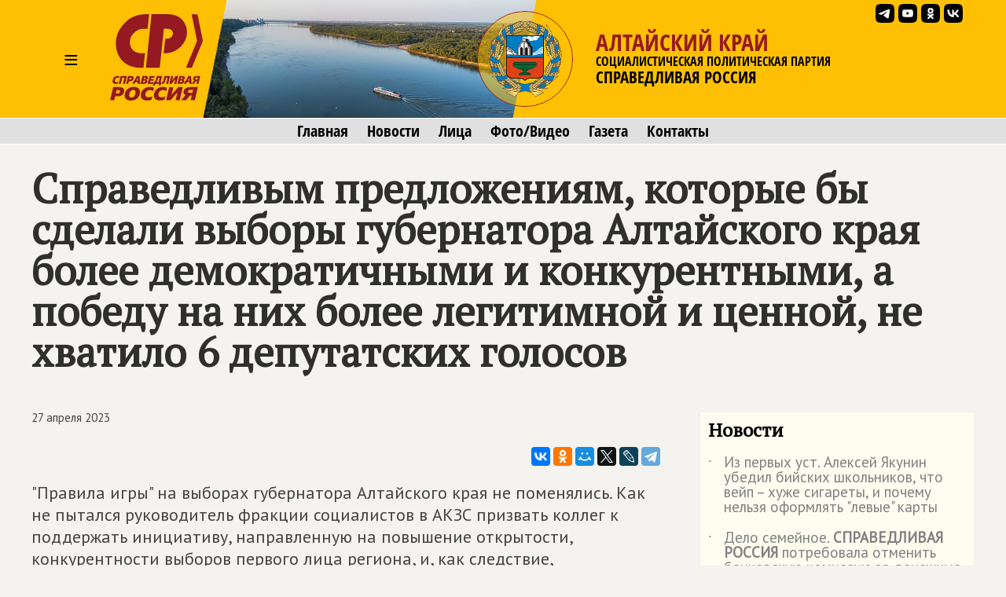

--- FILE ---
content_type: text/html; charset=windows-1251
request_url: https://altai.spravedlivo.ru/22508010
body_size: 47510
content:
<!DOCTYPE HTML PUBLIC "-//W3C//DTD HTML 4.01//EN" "http://www.w3.org/TR/html4/strict.dtd">
<html>
<head>
	<meta http-equiv="Content-Type" content="text/html; charset=windows-1251">

	<title>Справедливым предложениям, которые бы сделали выборы губернатора Алтайского края более демократичными и конкурентными, а победу на них более легитимной и ценной, не хватило 6 депутатских голосов | СПРАВЕДЛИВАЯ РОССИЯ – Алтайский край</title>
	
	<meta name="viewport" content="width=device-width, user-scalable=no">

	<META NAME="keywords" CONTENT="">
	<META NAME="description" CONTENT="'Правила игры' на выборах губернатора Алтайского края не поменялись. Как не пытался руководитель фракции социалистов в АКЗС призвать коллег к поддержать инициативу, направленную на повышение открытости, конкурентности выборов первого лица региона, и, как следствие, легитимности избранной власти, большинство краевого парламента  'просто так власть не отдало'. Оказалось, что есть и среди оппозиции весьма уверенные в своих силах избирательные объединения, которые, не имея своих депутатов на местах, планируют каким-то образом собрать 'муниципальный фильтр'">
	<META NAME="robots" CONTENT="all">
	<META NAME="revisit" CONTENT="1">
		
	<meta name='yandex-verification' content='48fbc1ce04be6597' />
		

	<meta property="og:image" content="https://altai.spravedlivo.ru/depot/pict/272/27238309600540.jpg" />
	<meta property="og:title" content="Справедливым предложениям, которые бы сделали выборы губернатора Алтайского края более демократичными и конкурентными, а победу на них более легитимной и ценной, не хватило 6 депутатских голосов | СПРАВЕДЛИВАЯ РОССИЯ – Алтайский край" />
	<meta property="og:url" content="https://altai.spravedlivo.ru/22508010" />
	<meta property="og:description" content="'Правила игры' на выборах губернатора Алтайского края не поменялись. Как не пытался руководитель фракции социалистов в АКЗС призвать коллег к поддержать инициативу, направленную на повышение открытости, конкурентности выборов первого лица региона, и, как следствие, легитимности избранной власти, большинство краевого парламента  'просто так власть не отдало'. Оказалось, что есть и среди оппозиции весьма уверенные в своих силах избирательные объединения, которые, не имея своих депутатов на местах, планируют каким-то образом собрать 'муниципальный фильтр'" />
	
	<link rel="image_src" href="https://altai.spravedlivo.ru/depot/pict/272/27238309600540.jpg" />
	
	<link rel="icon" href="favicon.ico" type="image/x-icon">
	<link rel="icon" href="https://altai.spravedlivo.ru/file/_core/srpzp_icon.svg" type="image/svg+xml">
	
	<link href="https://fonts.googleapis.com/css?family=PT+Sans|PT+Serif&display=swap" rel="stylesheet">
	

	<link rel="stylesheet" href="https://spravedlivo.ru/core/addns/rslides/responsiveslides.css">
	<script src="https://spravedlivo.ru/core/addns/jquery/jquery.min.js"></script>
	<script src="https://spravedlivo.ru/core/addns/rslides/responsiveslides.min.js"></script>	
	
	
	
	
</head><style>


@font-face {
  font-family: "fOSC";

  src: url("file/font/fOSC.woff") format("woff"), 
    url("file/font/fOSC.woff2") format("woff2"); 
  font-weight: normal;
  font-style: normal;
}

* {box-sizing: border-box;}

body
{
	margin: 0;
	font-size: 16px; 
	font-family: arial, sans-serif;
	overflow-y: scroll;
	background-color: #f4f3ef;
}


.g_stripe
{
	width: 100%;
	text-align: center;
}

.g_segment
{
    width: 1200px;
    margin: 0 auto;

    padding: 0px;
    text-align: left;
	vertical-align: top;
}

.g_mono_maincolumn
{
	display: inline-block;
    width: 100%; max-width: 1200px;
    margin: 0 auto;
    padding: 0px; 
    text-align: left;
	vertical-align: top;

}



.g_2clmn_maincolumn
{
	display: inline-block;
    width: 100%; max-width: 800px;
    margin: 0 auto;
    padding: 0px; padding-top: 50px; padding-bottom: 50px;
    text-align: left;
	vertical-align: top;

}

.g_2clmn_spacecolumn
{
	display: inline-block;
    width: 50px;
    margin: 0 auto;
    padding: 0px; padding-top: 50px; padding-bottom: 50px;
	vertical-align: top;

}

.g_2clmn_addncolumn
{
	display: inline-block;
    width: 350px;
    margin: 0 auto;
    padding: 0px; padding-top: 50px; padding-bottom: 50px;
    text-align: left;
	vertical-align: top;

}


@media (max-width: 1219px)
{
	.g_segment, .g_mono_maincolumn, .g_2clmn_addncolumn
	{
		width: 800px;
	}

	.g_2clmn_spacecolumn
	{	
		display: none;
	}

}

@media (max-width: 819px)
{
	.g_segment, .g_mono_maincolumn, .g_2clmn_addncolumn
	{
		width: 100%;
	}
	
	.g_2clmn_maincolumn, .g_mono_maincolumn, .g_2clmn_addncolumn
	{
		padding: 10px;
	}
	
}


</style>

<body><style>

.gnrl_stripe
{
	display: inline-block;
	width: 100%;
	text-align: center;
}

.gnrl_monosegment
{
	display: inline-block;
	width: 1560px;
    margin: 0 auto;
	
    padding: 0px 20px 0px 20px;
    text-align: center;
	vertical-align: top;
}

.n010_ttl
{
	font-family: 'PT Serif', serif; font-size: 52px; font-weight: bold; color: #2f2f2d; line-height: 52px;
	margin-top: 30px; margin-bottom: 0px;
}

.n010_subttl
{
	font-family: 'PT Serif', serif; font-size: 20px; font-weight: bold; color: #2f2f2d; line-height: 20px;
	margin-top: 5px; margin-bottom: 10px;
}


.n010_stripe
{
	display: inline-block;
	width: 100%;
	text-align: center;
	
}

.n010_addnsegment
{
	display: inline-block;
    width: 300px;
    margin: 0 auto;
	margin-top: 30px;

    padding: 0px;
	padding-bottom: 30px;
    text-align: left;
	vertical-align: top;
	

}


.n010_mainsegment
{
	display: inline-block;
    width: 900px;
    margin: 0 auto;
	margin-top: 30px;
	
    padding-top: 0px; padding-bottom: 20px;
	padding-left: 40px; padding-right: 20px;
    text-align: left;
	vertical-align: top;
	

}

.n010_leftline
{
	border-left: 3px solid #F5B803;
}

.n010_rightline
{

	border-right: 3px solid #F5B803;
	margin-bottom: 30px;
}


.n010_mainsegment_duma
{
	background-color: #f4f3ef;
}

@media (max-width: 1560px)
{
	.gnrl_monosegment
	{
		width: 1200px;
	}
}


@media (max-width: 1199px)
{
	.gnrl_monosegment
	{
		width: 700px;
		padding: 0px;		
	}
	
	
	.n010_mainsegment
	{
		width: 800px;
		padding: 0px;
		padding-left: 20px;
	}

	.n010_addnsegment
	{
		display: none;
	}
	
	.n010_ttl
	{
		font-size: 46px; line-height: 46px;	
	}
	
}

@media (max-width: 799px)
{
	.gnrl_monosegment
	{
		width: 640px;
		padding: 0px;		
	}
	
	.n010_mainsegment
	{
		width: 620px;
		padding: 0px;
		padding-left: 20px;
	}

	
	.n010_ttl
	{
		font-size: 42px; line-height: 42px;	
	}
}

@media (max-width: 500px)
{
	.gnrl_monosegment
	{
		width: 100%;
		padding: 0px;
	}
	
	
	.n010_mainsegment
	{
		margin: 0px;
		padding: 10px;
		width: 100%;

	}
	
	.n010_ttl
	{
		font-size: 38px; line-height: 38px;
		width: 100%;
	}

}





</style><script language="JavaScript">

c304_soh_current="";

function CH402_SoH(s)
{
	if (c304_soh_current!="")
	{
		document.getElementById("ch402"+c304_soh_current).style.display="none";
		document.getElementById("ch402l").style.display="block";

//		document.getElementById("ch402mi"+c304_soh_current).style.backgroundColor="#ffffff";
		document.getElementById("ch402mi"+c304_soh_current).style.color="#000000";
	}
	
	if (c304_soh_current!=s)
	{
		document.getElementById("ch402"+s).style.display="block";
		document.getElementById("ch402l").style.display="none";
//		document.getElementById("ch402mi"+s).style.backgroundColor="#fab512";
		document.getElementById("ch402mi"+s).style.color="#a00000";
		c304_soh_current=s;
	}
	else
		c304_soh_current="";
}

</script><style>

.c304_stripe
{
	position: relative;
	display: block;	
	width: 100%;
	text-align: center;
	background-color: #FFC003;
}

.c304_segment
{
	position: relative;
	display: block;
    width: 1200px; height: 150px;
    margin: 0 auto;

    padding: 0px;
    text-align: left;
	vertical-align: top;

}

.c304_topline
{
	display: none;
	width: 100%;
	text-align: center;
	background-color: #882625;
	border-top: 1px solid #ffffff;
	border-bottom: 1px solid #ffffff;
	font-family: 'fOSC', sans-serif; font-size: 14px; color: #ffffff; line-height: 18px; 
}



.c304_stripe_qmenu
{
	width: 100%;
	text-align: center;
	background-color: #e0e0e0;
	border-top: 1px solid #ffffff;
	border-bottom: 1px solid #ffffff;
}

.c304_segment_qmenu
{
    width: 1200px;
    margin: 0 auto;

    padding-top: 5px; padding-bottom: 5px;
    text-align: center;
	vertical-align: top;

}


.c304_segment_qmenu_item
{
	display: inline-block;
	font-family: 'fOSC', sans-serif; font-size: 20px; color: #000000; line-height: 22px; 
	text-decoration: none; 
	margin-left: 12px; margin-right: 12px;
}

.c304_segment_qmenu_item:hover
{
	color: #971B1E;
}

.c304_stripe_menu
{
	display: none;
	width: 100%;
	text-align: center;
	background-color: #e0e0e0;
	
}

.c304_segment_menu
{
    width: 1200px;
    margin: 0 auto;

    padding: 0px; padding-top: 20px; padding-bottom: 20px;
    text-align: left;
	vertical-align: top;
}

.c304_segment_menu_group
{
	position: relative;
	display: inline-block; overflow: hidden;
	width: 399px;

	padding: 0px; padding-left: 20px; padding-bottom: 30px;
	margin: 0px;
	text-decoration: none;
	vertical-align: top;
	
	
}

.c304_smg_title
{
	font-family: 'PT Serif', serif;	font-size: 22px; color: #000000; line-height: 24px; font-weight: bold;
	margin-top: 0px; margin-bottom: 20px;
}

.c304_smg_item
{
	display: block;
	font-family: 'PT Sans', sans-serif;	font-size: 16px; color: #202020; line-height: 16px; font-weight: bold;
	text-decoration: none;
	margin-top: 8px; margin-bottom: 0px;
}










.c304_sandwich
{
	position: relative;
	display: table-cell;
	width: 100px; height: 150px;
	font-family: 'PT Sans', sans-serif; font-size: 32px; color: #000000; line-height: 150px; font-weight: normal; 
	text-align: center;
	cursor: pointer;
	vertical-align: middle;
}





.c304_leftset
{
	position: relative;
	display: table-cell;
	width: 500px; height: 150px;
	vertical-align: top;
	overflow: hidden;
}

.c304_leftset_poster
{
	position: absolute; top: 0px; left: 0px;
	height: 100%; max-height: 150px;
}

.c304_leftset_corners
{
	position: absolute; display: block;
}

.c304_leftset_herb
{
	position: absolute; top: 10px; right: 25px;
	height: 130px;
}

.c304_leftset_h
{
	position: absolute; top: 14px; right: 29px;
	width: 122px; height: 122px;
	border: 1px solid #941A1F;
	border-radius: 61px;
	overflow: hidden;
}

.c304_h
{
	position: relative;
	width: 122px; height: 122px;
	border: 1px solid #941A1F;
	border-radius: 61px;
	overflow: hidden;
}


.c304_leftset_hbg
{
	position: absolute; top: 0px; left: 0px; width: 122px; height: 122px;
	background-color: #FFC003;

	opacity: 0.5;
}

.c304_leftset_himg
{
	position: absolute; 
	width: 100%; height: 100%;
}



.c304_logo, .c304_emblem
{
	position: relative;
	display: table-cell;
	height: 150px;
	vertical-align: middle;
}


.c304_emblem
{
	display: none;
}

.c304_img
{
	position: relative;
	display: inline-block;
	height: 110px;
}



.c304_rightset
{
	position: relative;
	display: table-cell;
	height: 150px;
	vertical-align: middle;
	padding-right: 10px;
}


.c304_rightset_smset
{
	position: absolute;
	display: block; 
	top: 0px; right: 15px;

}

.c304_rightset_sm
{
	position: relative;
	display: inline-block; float: right;
}

.c304_rightset_sm_img
{
	position: relative;
	display: inline-block;
	width: 24px; height: 24px;
	margin-top: 5px; margin-left: 5px;
}



.c304_rightset_rgn
{
	position: relative;

	font-family: 'fOSC', sans-serif; font-size: 30px; color: #971B1E; line-height: 28px;
	text-decoration: none; text-transform: uppercase;
}

.c304_rightset_gnrl
{
	position: relative;

	font-family: 'fOSC', sans-serif; font-size: 16px; color: #000000; line-height: 20px;
	text-decoration: none; text-transform: uppercase;

}

.c304_rightset_gnrl_pn
{
	font-size: 21px;
}



.c304_header_menu_item
{
	display: inline-block;
	height: 150px;
	font-family: 'PT Sans', sans-serif; font-size: 22px; color: #000000; line-height: 150px; font-weight: normal; 
	text-align: center;
	cursor: pointer;
	vertical-align: top;
	padding-left: 10px; padding-right: 10px;
	
}

.c304_header_menugroup
{
	display: inline-block;
	height: 150px;
	vertical-align: top;
	margin-left: 30px;
	margin-right: 30px;

}



.c304_header_icongroup
{
	display: inline-block;
	height: 30px;
	vertical-align: top;
	margin-left: 30px;
	margin-top: 65px; 
}

.c304_header_smicongroup
{
	display: inline-block;
	width: 100px;
	height: 100px;
	vertical-align: top;
	margin-top: 50px; margin-left: 25px;

}


.c304_header_icongroup_icon
{
	position: relative;
	display: block; float: left;
	width: 25px;
	text-decoration: none;
	margin-top: 0px; margin-bottom: 5px; margin-left: 5px; margin-right: 0px;


}

@media (max-width: 1219px)
{
	.c304_segment
	{
		width: 800px;
	}
	.c304_leftset
	{
		display: none;
	}

	.c304_segment_menu, .c304_segment_qmenu
	{
		width: 800px;
	}
	
	.c304_emblem
	{
		display: table-cell;
	}	

	.c304_logo, .c304_emblem
	{
		padding-right: 10px;
	}
	
}

@media (max-width: 819px)
{
	.c304_segment
	{
		width: 100%;
	}
	
	.c304_segment_menu, .c304_segment_qmenu
	{
		width: 100%;
	}

	.c304_rightset_smset
	{
		display: none;
	}
	
	.c304_stripe_qmenu
	{
		border: 0px;
		height: 0px; max-height: 0px;
		overflow: hidden;
	}

	.c304_img
	{
		position: relative;
		display: inline-block;
		height: 100px;
	}

	.c304_h
	{
		width: 102px; height: 102px;
		border-radius: 51px;
	}

	.c304_logo
	{
		padding-left: 10px; padding-right: 20px;
	}

	.c304_sandwich
	{
		width: 75px;
	}

}


@media (max-width: 700px)
{
	.c304_topline
	{
		display: inline-block;
	}

	.c304_img
	{
		position: relative;
		display: inline-block;
		height: 80px;
	}	

	.c304_h
	{
		width: 82px; height: 82px;
		border-radius: 41px;
	}
	
	
	.c304_rightset_rgn
	{
		font-size: 26px; line-height: 28px;
	}

	.c304_rightset_gnrl
	{
		display: none;
		font-size: 12px; line-height: 14px;
	}	

	.c304_emblem
	{
		display: none;
	}
	
	.c304_sandwich
	{
		width: 50px;
	}
	
}

.c304_header
{
	display: table; 
}

.c304_headerset
{
	display: table-row; 
}

</style><div class="c304_stripe"><div class="c304_topline">СПРАВЕДЛИВАЯ РОССИЯ</div><div class="c304_segment"><div class="c304_header"><div class="c304_headerset"><div id="ch402miz" class="c304_sandwich" onClick="CH402_SoH('z')">&#8801;</div><a href="main" class="c304_logo"><img class="c304_img" src="file/_core/logo2025.svg"></a><a href="main" class="c304_emblem"><div class="c304_h"><img class="c304_leftset_himg" src="file/emblem/altai_em.png"></div></a><a href="main" class="c304_leftset"><img class="c304_leftset_poster" src="depot/pict/215/21575108500300.jpg"><svg xmlns="http://www.w3.org/2000/svg" version="1.1" width="600" height="150" class="c304_leftset_corners"><polygon points="0,0 30,0 0,150" stroke="#FFC003" stroke-width="1" fill="#FFC003" fill-rule="nonzero"/><polygon points="425,0 500,0 500,150 395,150" stroke="#FFC003" stroke-width="1" fill="#FFC003" fill-rule="nonzero"/></svg><div class="c304_leftset_h"><div class="c304_leftset_hbg"></div><img class="c304_leftset_himg" src="file/emblem/altai_em.png"></div></a><div class="c304_rightset"><div class="c304_rightset_rgn">Алтайский край</div><div class="c304_rightset_gnrl">Социалистическая политическая партия<br><span class="c304_rightset_gnrl_pn">СПРАВЕДЛИВАЯ РОССИЯ</span></div></div></div></div><div class="c304_rightset_smset"><a class="c304_rightset_sm" href="https://vk.com/spravedlivo_altay"><img class="c304_rightset_sm_img" src="file/sm/vk.svg"></a><a class="c304_rightset_sm" href="https://ok.ru/group/55679092588799"><img class="c304_rightset_sm_img" src="file/sm/ok.svg"></a><a class="c304_rightset_sm" href="https://www.youtube.com/channel/UCONGEOkTDy6D_KFXsUBkRyQ"><img class="c304_rightset_sm_img" src="file/sm/yt.svg"></a><a class="c304_rightset_sm" href="https://t.me/spravedlivo_barnaul"><img class="c304_rightset_sm_img" src="file/sm/tg.svg"></a></div></div></div><div id="ch402l" class="c304_stripe_qmenu"><div class="c304_segment_qmenu"><a class="c304_segment_qmenu_item" href="main">Главная</a><a class="c304_segment_qmenu_item" href="news">Новости</a><a class="c304_segment_qmenu_item" href="faces">Лица</a><a class="c304_segment_qmenu_item" href="mmedia">Фото/Видео</a><a class="c304_segment_qmenu_item" href="latestno">Газета</a><a class="c304_segment_qmenu_item" href="contacts">Контакты</a></div></div><div id="ch402z" class="c304_stripe_menu"><div class="c304_segment_menu"><div class="c304_segment_menu_group"><div class="c304_smg_title">Региональное отделение</div><a class="c304_smg_item" href="main">Главная</a><a class="c304_smg_item" href="news">Новости</a><a class="c304_smg_item" href="faces">Лица</a><a class="c304_smg_item" href="mmedia">Фото/Видео</a><a class="c304_smg_item" href="latestno">Газета</a><a class="c304_smg_item" href="contacts">Контакты</a></div><div class="c304_segment_menu_group"><div class="c304_smg_title">В соцсетях</div><a class="c304_smg_item" href="https://vk.com/spravedlivo_altay">ВКонтакте</a><a class="c304_smg_item" href="https://ok.ru/group/55679092588799">Одноклассники</a><a class="c304_smg_item" href="https://www.youtube.com/channel/UCONGEOkTDy6D_KFXsUBkRyQ">YouTube</a><a class="c304_smg_item" href="https://t.me/spravedlivo_barnaul">Telegram</a></div><div class="c304_segment_menu_group"><div class="c304_smg_title">О Партии</div><a href="https://spravedlivo.ru/join" class="c304_smg_item">Вступить</a><a href="https://spravedlivo.ru/program" class="c304_smg_item">Программа партии</a><a href="https://spravedlivo.ru/history" class="c304_smg_item">История партии</a><a href="https://spravedlivo.ru/statute" class="c304_smg_item">Устав</a><a href="https://spravedlivo.ru/logo" class="c304_smg_item">Символика</a><a href="https://spravedlivo.ru/partners" class="c304_smg_item">Партнеры</a><a href="https://spravedlivo.ru/branches" class="c304_smg_item">Региональные отделения</a><a href="https://spravedlivo.ru/newspaper" class="c304_smg_item">Партийная газета</a><a href="https://spravedlivo.ru/contacts" class="c304_smg_item">Контакты</a></div></div></div><style>


.n014_titleblock
{
	display: block;
	width: 100%;
	font-family: 'PT Sans', sans-serif; font-size: 22px; color: #44433F; line-height: 28px;
	margin-top: 0px; margin-left: 0px; margin-right: 0px; margin-bottom: 30px;
}


.n014_textbody
{
	display: block;
	width: 100%;
	font-family: 'PT Sans', sans-serif; font-size: 22px; color: #44433F; line-height: 28px;
	margin-top: 0px; margin-left: 0px; margin-right: 0px; 
}

.n014_shareblock
{
	display: block;
	width: 100%;
	margin-top: 20px; margin-bottom: 20px;
	text-align: right;
}



div.df_body
{
	width: 600px;
	font-family: Georgia; font-size: 14px; font-weight: normal; color: black; line-height: 18px;
	text-align: justify;
	margin-top: 0px; margin-bottom: 0px; margin-left: 0px; margin-right: 0px;
}

p.df_
{
   font-family: inherit; font-size: inherit; font-weight: inherit; color: inherit; line-height: inherit;
	text-align: inherit;
	margin-top: 0px; margin-bottom: 15px;
}

a.df_:link, a.df_:active, a.df_:visited, a.df_:hover
{
   font-family: inherit; font-size: inherit; font-weight: inherit; color: #0072BC;
	text-decoration: none;
}

a.df_:hover
{
	text-decoration: underline;
}

ul.df_, ol.df_, li.df_
{
   font-family: inherit; font-size: inherit; font-weight: inherit; color: inherit; line-height: inherit;
}

p.df_heading
{
	font-family: 'PT Serif', serif;	font-size: 28px; color: #961B20; line-height: 32px; font-weight: bold;
	margin-top: 50px; margin-bottom: 15px;
	text-align: left; text-transform: uppercase;
}

p.df_subheading
{
	font-family: 'PT Serif', serif; font-size: 24px; color: #961B20; font-weight: bold; line-height: 28px; 
	margin-top: 30px; margin-bottom: 15px;
	text-align: left;
}


div.df_leading 
{
	position: relative; 
	font-family: inherit; font-size: inherit; font-weight: bold; color: #445566;
	background: url(depot/img/lbar.gif) repeat-y 0px 0px;
	margin-bottom: 15px;
	padding-left: 20px;
}

div.df_small
{
	position: relative; 
	font-family: inherit; font-size: 11px; font-weight: normal; line-height: 15px;
}

div.df_shift
{
	position: relative; display: block; float: none;
	font-family: inherit;
	margin-left: 50px;
}


div.df_left
{
   font-family: inherit;
	position: relative; 
	text-align: left;
}

div.df_right
{
   font-family: inherit;
	position: relative; 
	text-align: right;
}

div.df_localize
{
	position: relative; display: block; float: none; 
	font-family: inherit; font-size: 14px;
	padding-left: 10px; padding-top: 10px; padding-bottom: 10px; padding-right: 10px;
	background-color: #FFF1AF;
	border: 1px dotted #FAB512;
	margin-bottom: 15px;
}




a.df_download:link, a.df_download:active, a.df_download:visited, a.df_download:hover
{
	position: relative; display: block; float: none; 
	font-size: 11px; font-family: Arial; font-weight: bold; color: #505050; line-height: 14px;
	text-decoration: none; text-transform: uppercase; text-align: left;
	background-color: #FFF1AF;	background-image: url(/depot/img/dlicn.gif); background-position: left top; background-repeat: no-repeat;
	border: 1px dotted #FAB512;
	padding-left: 50px; padding-top: 10px; padding-bottom: 10px; padding-right: 10px;
	margin-bottom: 15px;
}

a.df_download:hover
{
	color: #EF3030;
}


div.df_binder
{
	position: relative; float: none; overflow: hidden;
	width: 600px; height: 25px;
	margin-bottom: 15px;
}

div.df_binder_item,
a.df_binder_item:link, a.df_binder_item:active, a.df_binder_item:visited, a.df_binder_item:hover
{
	position: relative; display: block; float: left;
	width: 199px; height: 25px;
	font-family: 'OpnSnsCndnsd'; font-size: 14px; color: #303030; font-weight: bold; line-height: 25px;
	text-align: center; text-decoration: none;
	background-color: #F5F3BB;
	margin-top: 0px;	margin-bottom: 0px; margin-right: 1px;
}

div.df_binder_item
{
	color: #C5C38B;
}

a.df_binder_item:hover
{
	background-color: #FFCC00;
}

p.df_entitle
{
	font-family: 'OpnSnsCndnsd'; font-size: 14px; color: #808080; font-weight: bold; line-height: 16px;
	margin-top: 0px; margin-bottom: 5px;
}


p.df_caption
{
	position: relative; 
	font-family: Georgia; font-size: 14px; color: #808080; font-weight: bold; line-height: 16px;	font-style: italic;
	background: url(depot/img/ubar.gif) repeat-y 0px 0px;
	margin-top: -10px; margin-bottom: 15px;
	padding-left: 10px;
}


.df_banner
{	
	position: relative; display: inline-block;
	width: 100%; max-width: 800px; 
	margin-bottom: 15px;
	text-align: center; text-decoration: none;
}


div.df_picture
{	
	position: relative; 
	width: 100%; max-width: 800px; 
	margin-bottom: 15px;
	text-align: center;
}

img.df_picture
{
	width: 100%;
	border: 1px solid #D6D6D6;
}

.df_card
{	
	display: inline-block;

	width: 602px; 
	margin-bottom: 15px;
	text-align: left;
	background-color: #FCE281;
}

.df_card_img
{
	display: block; float: left;
	width: 197px;
	margin: 0px; padding: 0px;
	border-right: 5px solid #ffffff;
}

.df_card_txt
{
	display: block; float: left;
	width: 340px;
	margin-left: 30px; margin-right: 30px;
	font-family: Georgia; font-size: 14px; font-weight: normal; color: black; line-height: 18px;
}



div.df_movie
{	
	position: relative;
	width: 100%; max-width: 800px;
	margin-bottom: 15px;
}

audio.df_sound
{	
	position: relative; width: 600px; 
	margin-bottom: 15px;
}

div.df_nosound
{
	position: relative; display: block; float: none; 
	font-family: inherit; font-size: 14px;
	text-align: center;
	padding-left: 10px; padding-top: 10px; padding-bottom: 10px; padding-right: 10px;
	background-color: #FFF1AF;
	border: 1px dotted #FAB512;
	margin-bottom: 15px;
}



font.df_error
{
	color: red; font-weight: bold;
}


span.df_footnote
{
	position: relative; 
	color: green; font-weight: bold; font-style: normal;
	cursor: default;
}

table.df_footnote, table.df_footnote_ie
{
	position: absolute; display: none;
	left: -120px;
	width: 240px; max-width: 240px;
	border: 1px solid grey;
	background-color: #F5F3BB;
	padding-top: 5px; padding-bottom: 5px; padding-left: 5px; padding-right: 5px;
}

table.df_footnote
{
	bottom: 17px;
}

table.df_footnote_ie
{
	top: 17px;
}

p.df_footnote
{
	position: relative; 
	font-size: 11px; font-weight: normal; line-height: 15px;
	margin-top: 0px;	margin-bottom: 0px;
	text-align: left;
}

sup.df_footnote
{
	background-color: #F5F3BB;
	font-size: 10px; font-weight: normal; line-height: 5px; font-weight: bold; color: #505050;
	margin-left: 2px;margin-right: 2px; margin-top: 0px;  margin-bottom: 0px; 
	padding-left: 2px; padding-right: 1px; padding-top: 0px; padding-bottom: 0px; 
}



div.df_slide
{	
	position: absolute; top: 0px; left: 0px;
	visibility: hidden; opacity: 0;
	width: 100%; max-width: 800px; 
}

div.df_slider
{	
	position: relative; overflow-y: hidden;
	width: 100%; max-width: 800px;
	margin-bottom: 5px;
}



div.df_slider_left, div.df_slider_right 
{
	position: absolute; left: 0px; top: 0px;
	margin: 0px; 
	width: 290px; 
	cursor: pointer;
	background-image: url(/depot/img/e.gif);
	background-repeat: no-repeat; background-position: left center;
}

div.df_slider_right
{
	left: 310px;
	background-repeat: no-repeat; background-position: right center;
}

div.df_slider_left:hover
{
	background-image: url(/depot/img/dftags/slider_prev.png); 
}

div.df_slider_right:hover
{
	background-image: url(/depot/img/dftags/slider_next.png); 
}

	
div.df_slider_page
{
	position: absolute; top: 5px;
	width: 30px; height: 45px;
	font-family: 'Arial'; font-size: 12px; line-height: 45px; font-weight: bold; font-style: italic; color: #303030;
	text-align: center;
	cursor: pointer;
	background-image: url(/depot/img/dftags/slider_page.png); 
}

div.df_slide_caption
{
	position: absolute; display: block;
	bottom: 5px; left: 5px;
	width: 590px; height: 50px;
	background-image: url(/depot/img/dftags/slider_signature_bg.png); 
}

p.df_slide_caption
{
	font-family: 'Arial'; font-size: 11px; line-height: 13px; color: white;
	padding: 5px;
	margin: 0px;
	text-align: left;
}










.df_datasheet
{
	table-layout: fixed;  border-collapse: collapse;
	width: 600px; 
	border: 1px solid #808080;
	margin-bottom: 15px;   
}

.df_datasheet td
{
	font-size: 11px;
	padding-left: 3px;
	padding-right: 3px;
	padding-top: 3px;
	padding-bottom: 3px;
	background-color: white;
}

td.df_datasheet_l
{
	text-align: left;
}
td.df_datasheet_r
{
	text-align: right;
}

td.df_datasheet_c
{
	text-align: center;
}

td.df_datasheet_title
{
	background-color: #F5F3BB;
	font-weight: bold;
	text-align: center;
}


hr.df_liner
{
	
	margin-bottom: 30px;
}


@media (max-width: 819px)
{
	.n014_textbody
	{
		padding: 5px;
	}
}


.ytiframe
{
	display: block;
	margin: 0px auto;
	width: 100%; max-width: 800px; 
	height: 450px;
}

@media (max-width: 900px)
{
	.ytiframe
	{
		width: 640px;
		height: 360px;
	}
}

@media (max-width: 700px)
{
	.ytiframe
	{
		width: 400px;
		height: 225px;
	}
}

@media (max-width: 450px)
{
	.ytiframe
	{
		width: 100%;
	}
}

</style><script language="JavaScript">

slideshow_new_no=1;
slideshow_cur_no=1;
slideshow_count=3;
slideshow_transition=0;

function slideshowTransition()
{
	document.getElementById("df_slide_"+slideshow_cur_no).style.opacity=(1-0.2*slideshow_transition);
	document.getElementById("df_slide_"+slideshow_new_no).style.opacity=(0.2*slideshow_transition);

	slideshow_transition++;

	if (slideshow_transition>5)
	{
		slideshow_transition=0;

		document.getElementById("df_slide_"+slideshow_cur_no).style.visibility="hidden";

		slideshow_cur_no=slideshow_new_no;
		clearInterval(slideshowmotion);
	}

}

function DFSlideJump(param,cnt)
{

	if (slideshow_transition==0)
	{
		slideshow_new_no=param;
		shift_pager=0;
		if (cnt<20)
			shift_pager=(600-cnt*30)/2;


		if (param=='next')
			slideshow_new_no=slideshow_cur_no+1;
		if (param=='prev')
			slideshow_new_no=slideshow_cur_no-1;

		if (slideshow_new_no<1)
			slideshow_new_no=cnt;
		if (slideshow_new_no>cnt)
			slideshow_new_no=1;

		if (slideshow_cur_no!=slideshow_new_no)
		{
			slideshow_transition=1;

			document.getElementById("df_slide_"+slideshow_new_no).style.visibility="visible";

			document.getElementById("df_slider_pagemark").style.left=(slideshow_new_no-1)*30;

			if (slideshow_new_no>19)
				document.getElementById("df_slider_pagebar").style.left=-30*(slideshow_new_no-19);
			else
				document.getElementById("df_slider_pagebar").style.left=shift_pager;

			slideshowmotion=setInterval(slideshowTransition,50);
		}
	}
}



</script><style>

.c308_data
{
	font-size: 15px; line-height: 15px;
	margin: 0px;
	padding: 0px;
}

.c311_newspaper
{
	position: relative;
	display: inline-block;
	width: 100%; max-width: 400px;
	border: 1px solid #f0f0f0;
	margin-bottom: 10px;
}

.c311_newspaper_cover
{
	position: relative;
	display: inline-block;
	width: 100%;
}



.c308_banner
{
	position: relative;
	display: inline-block;
	width: 100%; 
	border: 1px solid #f0f0f0;
	margin-bottom: 10px;
	text-decoration: none;
	text-align: center;
}



.n060_smg_group
{
	position: relative; display: inline-block;
	width: 100%;
	margin-bottom: 20px;
	background-color: #FEFDF0;
	border: 1px solid #f0f0f0;
	padding: 10px;
}

.n060_smg_title
{
	position: relative; display: inline-block;
	width: 100%;
	font-family: 'PT Serif', serif;	font-size: 24px; color: #000000; line-height: 24px; font-weight: bold;
	margin-top: 0px; margin-bottom: 0px;

	padding-bottom: 20px;
	
}

.n060_smg_item
{
	position: relative; display: block;
	width: 100%;
	font-family: 'PT Sans', sans-serif;	font-size: 19px; color: #808080; line-height: 19px;
	text-decoration: none;
	margin-top: 0px; margin-bottom: 0px;
	padding-left: 20px; padding-bottom: 20px;

}

.n060_smg_item:hover
{
	font-weight: bold;
}

.n060_smg_item_dot
{
	position: absolute; display: block;
	left: 0px; top: 5px; 
}


.c308_viewcnt
{
	position: relative;
	display: inline-block;
	height: 22px;
	background-color: grey;
	margin-left: 10px;
	padding: 2px; padding-left: 32px; padding-right: 5px; 
	font-family: 'PT Sans', sans-serif;	font-size: 18px; color: #ffffff; line-height: 18px;
	border-radius: 3px;
}

.c308_viewcnt_eye
{
	position: absolute; top: 3px; left: 4px;
	height: 16px;
}

</style><div class="g_stripe"><div class="g_segment"><div class="g_mono_maincolumn" style="padding-bottom: 0px;"><p class="n010_ttl">Справедливым предложениям, которые бы сделали выборы губернатора Алтайского края более демократичными и конкурентными, а победу на них более легитимной и ценной, не хватило 6 депутатских голосов</p></div><div class="g_2clmn_maincolumn"><div class="n014_titleblock"><p class="c308_data">27 апреля 2023</p></div><div class="n014_shareblock"><script type="text/javascript" src="//yastatic.net/es5-shims/0.0.2/es5-shims.min.js" charset="utf-8"></script><script type="text/javascript" src="//yastatic.net/share2/share.js" charset="utf-8"></script><div class="ya-share2" data-services="vkontakte,odnoklassniki,moimir,twitter,lj,telegram" 

	data-url="https://altai.spravedlivo.ru/22508010" 
	data-title="Справедливым предложениям, которые бы сделали выборы губернатора Алтайского края более демократичными и конкурентными, а победу на них более легитимной и ценной, не хватило 6 депутатских голосов | СПРАВЕДЛИВАЯ РОССИЯ – Алтайский край" 
	data-image="https://altai.spravedlivo.ru/depot/pict/272/27238309600540.jpg" 
	data-description="'Правила игры' на выборах губернатора Алтайского края не поменялись. Как не пытался руководитель фракции социалистов в АКЗС призвать коллег к поддержать инициативу, направленную на повышение открытости, конкурентности выборов первого лица региона, и, как следствие, легитимности избранной власти, большинство краевого парламента  'просто так власть не отдало'. Оказалось, что есть и среди оппозиции весьма уверенные в своих силах избирательные объединения, которые, не имея своих депутатов на местах, планируют каким-то образом собрать 'муниципальный фильтр'" 

	data-counter=""></div></div><div class="n014_textbody"><p class="df_">"Правила игры" на выборах губернатора Алтайского края не поменялись. Как не пытался руководитель фракции социалистов в АКЗС призвать коллег к поддержать инициативу, направленную на повышение открытости, конкурентности выборов первого лица региона, и, как следствие, легитимности избранной власти, большинство краевого парламента  "просто так власть не отдало". Оказалось, что есть и среди оппозиции весьма уверенные в своих силах избирательные объединения, которые, не имея своих депутатов на местах, планируют каким-то образом собрать "муниципальный фильтр".</p><p class="df_">Много при обсуждении законопроекта народные избранники говорили о политических раскладах, популизме (куда же без него), но факт остается фактом – до принятия решения не хватило всего шести голосов. 29 депутатов из присутствующих на сессии проголосовало "за", 28 – "против".</p><p class="df_">И это в такой праздник – День российского парламентаризма!</p> <div class="df_picture"><img class="df_picture" style="max-width: 332px;" src="depot/pict/272/27238503320268.jpg" alt="" title="" align="center"></div> <p class="df_"><a class="df_" href="https://altai.spravedlivo.ru/22453910" target=_blank> Напомним</a>, фракция "<b>СПРАВЕДЛИВАЯ РОССИЯ – ЗА ПРАВДУ</b>" в АКЗС выступила с двумя предложениями:</p><p class="df_">Первое – ввести на выборах губернатора Алтайского края институт самовыдвижения. Как известно, в настоящее время выдвигать кандидата в губернаторы могут только избирательные объединения, то есть политические партии. "Достаточно абсурдная ситуация – кандидат в президенты может быть выдвинут в порядке самовыдвижения, в мэры – может, в депутаты разных уровней – могут, и лишь кандидат в губернаторы Алтайского края не может, – пытался призвать коллег к здравому смыслу Александр Молотов. – Тенденция в других регионах такова, что многие субъекты РФ институт самовыдвижения у себя в законодательство предусмотрели, ибо это, действительно, возможность участия в выборах как можно больших категорий граждан. При этом самовыдвиженец на выборы губернатора не только должен будет пройти так называемый "муниципальный фильтр@, то есть собрать необходимый процент подписей муниципальных депутатов и глав, но и предоставить в комиссию 0,5% подписей от общего числа избирателей зарегистрированных на территории Алтайского края".</p><p class="df_">Второе предложение социалистов – снизить "муниципальный фильтр". "Мы не умаляем вопрос о необходимости мунфильтра, с глубочайшим уважением относясь к нашим муниципальным депутатам, главам МО, но все-таки полагаем, что с учетом количества муниципальных депутатов и глав в Алтайском крае, а по этому показателю мы входим в тройку по РФ, предлагаем его снизить – общий фильтр с 7 до 5 % и фильтр районных и городских депутатов – с 10 до 5%", – объяснил позицию фракции Молотов. Депутат реальным примером ответил на заявления некоторых политтехнологов и политологов, что снижение муниципального фильтра ничего не даст оппозиции: "В случае снижения муниципального фильтра необходимо будет собрать порядка 360 подписей. У <b>СПРАВЕДЛИВОЙ РОССИИ – ЗА ПРАВДУ</b> есть более 370 депутатов и глав на местах и плюс несколько десятков самовыдвиженцев, которые шли с нами. Поэтому партия вполне сможет его пройти самостоятельно, что, конечно, повысит конкурентность на выборах", – отметил социалист.</p> <div class="df_picture"><img class="df_picture" style="max-width: 344px;" src="depot/pict/272/27238403440265.jpg" alt="" title="" align="center"></div> <p class="df_">Депутат-социалист Евгения Боровикова в своем выступлении напомнила, что даже сам Президент РФ Владимир Путин говорил о необходимости снижения муниципального фильтра. "Ещё в 2020 году Президент России Владимир Путин поручил вернуться к решению вопроса о снижении "муниципального фильтра" на выборах глав субъектов РФ. По мнению главы государства , это усложнит задачу нынешним губернаторам, если они захотят переизбраться, так как их конкуренты с большей долей вероятности смогут пройти данный этап выборов. Путин заявил об этом в ходе совещания с главой ЦИК Эллой Памфиловой, – отметила Евгения Боровикова, продолжив свое выступление цитатой главы ЦИКа. – "Я продолжаю писать письма в регионы с просьбой снизить фильтр, но пока далеко не все руководители, желающие в дальнейшем переизбираться, охотно идут на то, чтобы слегка усложнить жизнь себе, но облегчить ее своим потенциальным конкурентам". При этом Глава ЦИК считает оптимальным объем "муниципального фильтра" в 5%. Памфилова также отметила, что высокий уровень "муниципального фильтра" не позволяет ряду кандидатов собрать необходимое число подписей для выдвижения, что приводит к снижению здоровой конкуренции, падению интереса к выборам со стороны жителей регионов. В результате, это ведет к снижению ответственности избранного лица и качества его работы.</p><p class="df_">А теперь риторический вопрос к присутствующим коллегам, которые будут голосовать "против" или "воздержатся" при голосовании. Вы действительно не слышите мнение главы Центральной избирательной комиссии? Неужели вы готовы сегодня пойти в разрез с мнением Президента Российской Федерации? Коллеги, перестаньте раскачивать лодку. Чьё ещё вам нужно мнение, чтобы, наконец, вы посмотрели правде в глаза? Призываю всех коллег, прислушаться к мнению Владимира Владимировича Путина! И проголосовать за изменения по снижению муниципального фильтра до 5%".</p><p class="df_">Прежде чем приступить к голосованию Александр Молотов, призвал коллег еще раз хорошо подумать. Для оппозиции, по словам политика, это очень важный маркер – действительно ли они готовы к активной политической борьбе на выборах губернатора Алтайского края или просто хотят  ее имитировать? Представителей "Единой России" призвал вспомнить, что ЕР – "партия власти", власть – это сила, а сила – в правде. "Правда же такова, что повышение открытости и конкурентности на выборах позволит в большей степени легитимизировать результат, и тем ценнее сделать победу того кандидата, который выиграет". На что буквально сразу получил вполне конкретный ответ вице-спикера АКЗС Дениса Голобородько, таким образом обозначившего позицию фракции ЕР : "Власть просто так не отдают".</p></div></div><div class="g_2clmn_spacecolumn"></div><div class="g_2clmn_addncolumn"><noindex><div class="n060_smg_group"><div class="n060_smg_title">Новости</div><a href="27570910" class="n060_smg_item"><div class="n060_smg_item_dot">&dot;</div>Из первых уст. Алексей Якунин убедил бийских школьников, что вейп – хуже сигареты, и почему нельзя оформлять "левые" карты</a><a href="27569310" class="n060_smg_item"><div class="n060_smg_item_dot">&dot;</div>Дело семейное. <b>СПРАВЕДЛИВАЯ РОССИЯ</b> потребовала отменить банковскую комиссию за денежные переводы между родственниками</a><a href="27568310" class="n060_smg_item"><div class="n060_smg_item_dot">&dot;</div>Очередная победа в деле достижения социальной справедливости. По инициативе <b>СПРАВЕДЛИВОЙ РОССИИ</b> несколько категорий граждан освобождены от платы за предоставление копий технической документации</a><a href="27564410" class="n060_smg_item"><div class="n060_smg_item_dot">&dot;</div>Чудеса святой воды. Алтайские социалисты отпраздновали Крещение Господне, окунувшись в прорубь</a><a href="27562210" class="n060_smg_item"><div class="n060_smg_item_dot">&dot;</div>Пропорционально значимости! <b>СПРАВЕДЛИВАЯ РОССИЯ</b> предлагает приравнять учителей и врачей к госслужащим</a></div></noindex></div></div></div><style>

.ch417_stripe
{
	width: 100%;
	text-align: center;
	background-color: #fab512;
}

.ch417_segment
{
    width: 1200px;
    margin: 0 auto;

    padding: 20px;
    text-align: left;
	vertical-align: top;
}

.ch417_heading
{
	padding-left: 40px; padding-right: 40px; padding-top: 40px; padding-bottom: 0px;
}

.ch417_ending
{
	padding-left: 40px; padding-right: 40px; padding-top: 0px; padding-bottom: 40px;
}


.ch417_entitle
{
	font-family: 'PT Serif', serif; font-size: 32px; font-weight: bold; color: #333F2B; line-height: 32px;
	text-decoration: none; text-align: center;

}

.ch417_navilink
{
	display: inline-block;
	font-family: 'PT Sans', sans-serif; font-size: 14px; color: #96191F; line-height: 14px; font-weight: bold; 
	text-decoration: none; text-transform: uppercase;
	margin-right: 40px; 
}


.ch417_menu_group
{
	position: relative;
	display: inline-block; overflow: hidden;
	width: 340px;

	padding: 0px; padding-bottom: 10px;
	margin: 20px;
	text-decoration: none;
	vertical-align: top;
}



.ch417_item_image
{
	width: 100%;
}


.ch417_menu_group_title
{
	font-family: 'PT Sans', sans-serif;	font-size: 22px; color: #000000; line-height: 24px; font-weight: bold;
	margin-top: 20px; margin-bottom: 20px;
}

.ch417_menu_group_item
{
	display: block;
	font-family: 'PT Sans', sans-serif;	font-size: 17px; color: #900000; line-height: 18px; font-weight: bold;
	text-decoration: none;
	margin-top: 5px; margin-bottom: 0px;
}



@media (max-width: 1579px)
{
	.ch417_segment
	{
		width: 1200px;
	}
	
	.ch417_menu_group
	{
		width: 250px;
	}
}

@media (max-width: 1199px)
{
	.ch417_segment
	{
		width: 800px;
		padding: 10px;
	}
	
	.ch417_item
	{
		width: 240px; 
		margin: 10px;		
	}
}

@media (max-width: 799px)
{
	.ch417_segment
	{
		width: 100%;
		padding: 10px;
	}
	
	.ch417_item
	{
		width: 100%; 
		margin: 0px;
		padding-bottom: 40px;
	}
	
	.ch417_item_image
	{
		display: none;
	}
}

@media (max-width: 500px)
{
	.ch417_entitle
	{
		font-size: 32px; line-height: 32px;
	}
	
	.ch417_item_image
	{
		display: block;
	}
}




</style><a name="socialmedia"></a><div class="ch417_stripe"><div class="ch417_segment ch417_heading"><div class="ch417_entitle">Добавь в закладки</div></div><div class="ch417_segment"><div class="ch417_menu_group"><div class="ch417_menu_group_title">Сергей Миронов</div><a href="https://mironov.ru/" class="ch417_menu_group_item">Официальный сайт </a><a href="https://reception.mironov.ru/" class="ch417_menu_group_item" title="Интернет-приёмная Сергея Михайловича Миронова">Интернет-приёмная</a><a href="https://t.me/mironovonline" class="ch417_menu_group_item">Telegram</a><a href="https://dzen.ru/mironov_sergey" class="ch417_menu_group_item">Дзен</a><a href="https://twitter.com/mironov_ru" class="ch417_menu_group_item">Twitter</a><a href="https://vk.com/mironov_sergey" class="ch417_menu_group_item">ВКонтакте</a><a href="https://ok.ru/sergeymironov" class="ch417_menu_group_item">Одноклассники</a></div><div class="ch417_menu_group"><div class="ch417_menu_group_title">Партия</div><a href="https://t.me/telega_spravedlivosti" class="ch417_menu_group_item">Telegram</a><a href="https://dzen.ru/spravoross" class="ch417_menu_group_item">Дзен</a><a href="https://vk.com/spravo_ross" class="ch417_menu_group_item">ВКонтакте</a><a href="https://ok.ru/spravoross" class="ch417_menu_group_item">Одноклассники</a><a href="https://www.youtube.com/c/spravoross" class="ch417_menu_group_item">YouTube</a></div><div class="ch417_menu_group"><div class="ch417_menu_group_title">Организации</div><a href="http://www.spravmir.ru/" class="ch417_menu_group_item">Институт «Справедливый мир»</a><a href="http://spravedlivo.center/" class="ch417_menu_group_item">Центр защиты прав граждан</a><a href="https://spravedlivo.ru/msr" class="ch417_menu_group_item">Молодежь СПРАВЕДЛИВОЙ РОССИИ</a><a href="http://sdwomen.ru/" class="ch417_menu_group_item">Социал-демократический союз женщин России</a><a href="https://domsovet.tv/" class="ch417_menu_group_item">Домсовет</a></div></div></div><style>

.c305_stripe
{
	width: 100%;
	text-align: center;


	background-color: #666666;	
}



.c305_segment
{
    width: 1200px;
    margin: 0 auto;

    padding: 20px;
    text-align: left;
	vertical-align: top;
}


.c305_ending
{
	padding: 20px;
	background-color: #96191F;
}

.c305_ending_text
{
	font-family: 'fOSC'; font-size: 16px; font-weight: normal; color: #ffffff; line-height: 22px;
	text-decoration: none; text-align: center;
}





.c305_contact_group
{
	position: relative;
	display: inline-block; overflow: hidden;
	width: 340px;

	padding: 0px; padding-bottom: 10px;
	margin: 20px;
	text-decoration: none;
	vertical-align: top;
}

.c305_contact_group_icon
{
	position: absolute;
	top: 0px; left: 0px;
	width: 60px; height: 60px;
}

.c305_contact_group_title
{
	font-family: 'PT Sans', sans-serif;	font-size: 22px; color: #ffffff; line-height: 26px;
	margin-left: 70px; margin-top: 0px; margin-bottom: 20px;
	padding-bottom: 20px;
	border-bottom: 1px solid #808080;
}

.c305_contact_group_text
{
	display: block;
	font-family: 'PT Sans', sans-serif; font-size: 16px; font-weight: normal; color: #ffffff; line-height: 22px;	
	text-decoration: none;
	margin-left: 70px; margin-top: 5px; margin-bottom: 0px;
}



.c305_9may_fixed
{
	display: block;
	position: fixed;
	bottom: 10px; right: 10px;
	width: 70px; height: 70px;

	background-color: #a00000;
	font-family: 'Open Sans', sans-serif; font-size: 18px; color: #ffffff; line-height: 24px; font-weight: bold;
	text-transform: uppercase; text-decoration: none; text-align: center;
	margin: 0px;
	padding: 0px;
	border: 1px solid #ffffff;
	cursor: pointer;
	box-shadow: 0 14px 28px rgba(0,0,0,0.25), 0 10px 10px rgba(0,0,0,0.22);
	white-space: pre-line;
	opacity: 0.8;
	transition: 0.3s ease-in-out;
}

.c305_9may_fixed:hover
{
	opacity: 1;
	width: 100px; height: 100px;
}



@media (max-width: 1579px)
{
	.c305_segment
	{
		width: 1200px;
	}
	
	.c305_menu_group
	{
		width: 250px;
	}
}

@media (max-width: 1199px)
{
	.c305_segment
	{
		width: 800px;
		padding: 10px;
	}
	
	.c305_item
	{
		width: 240px; 
		margin: 10px;		
	}
}

@media (max-width: 799px)
{
	.c305_segment
	{
		width: 100%;
		padding: 10px;
	}
	
	.c305_item
	{
		width: 100%; 
		margin: 0px;
		padding-bottom: 40px;
	}
	
	.c305_9may_fixed
	{
		display: none;
	}

}

@media (max-width: 500px)
{
	.c305_contact_group
	{
		width: 100%;
		margin: 0px;
		margin-bottom: 30px;
	}

	.c305_contact_group_title	
	{
		margin-left: 0px;
		border-bottom: 0px;
		margin-bottom: 5px;
		padding-bottom: 0px;
	}

	.c305_contact_group_text
	{
		margin-left: 0px;
	}
	
	.c305_contact_group_icon
	{
		display: none;	
	}
}

</style><div class="c305_stripe c305_ending"><div class="c305_segment"><div class="c305_ending_text">Социалистическая политическая партия <b>СПРАВЕДЛИВАЯ РОССИЯ<br>Региональное отделение партии в Алтайском крае</b>
<br>&copy; 2006-2026</div></div></div><!-- Yandex.Metrika counter -->
<script type="text/javascript" >
   (function(m,e,t,r,i,k,a){m[i]=m[i]||function(){(m[i].a=m[i].a||[]).push(arguments)};
   m[i].l=1*new Date();k=e.createElement(t),a=e.getElementsByTagName(t)[0],k.async=1,k.src=r,a.parentNode.insertBefore(k,a)})
   (window, document, "script", "https://mc.yandex.ru/metrika/tag.js", "ym");

   ym(49595908, "init", {
        clickmap:true,
        trackLinks:true,
        accurateTrackBounce:true
   });
</script>
<noscript><div><img src="https://mc.yandex.ru/watch/49595908" style="position:absolute; left:-9999px;" alt="" /></div></noscript>
<!-- /Yandex.Metrika counter --></body>
</html>